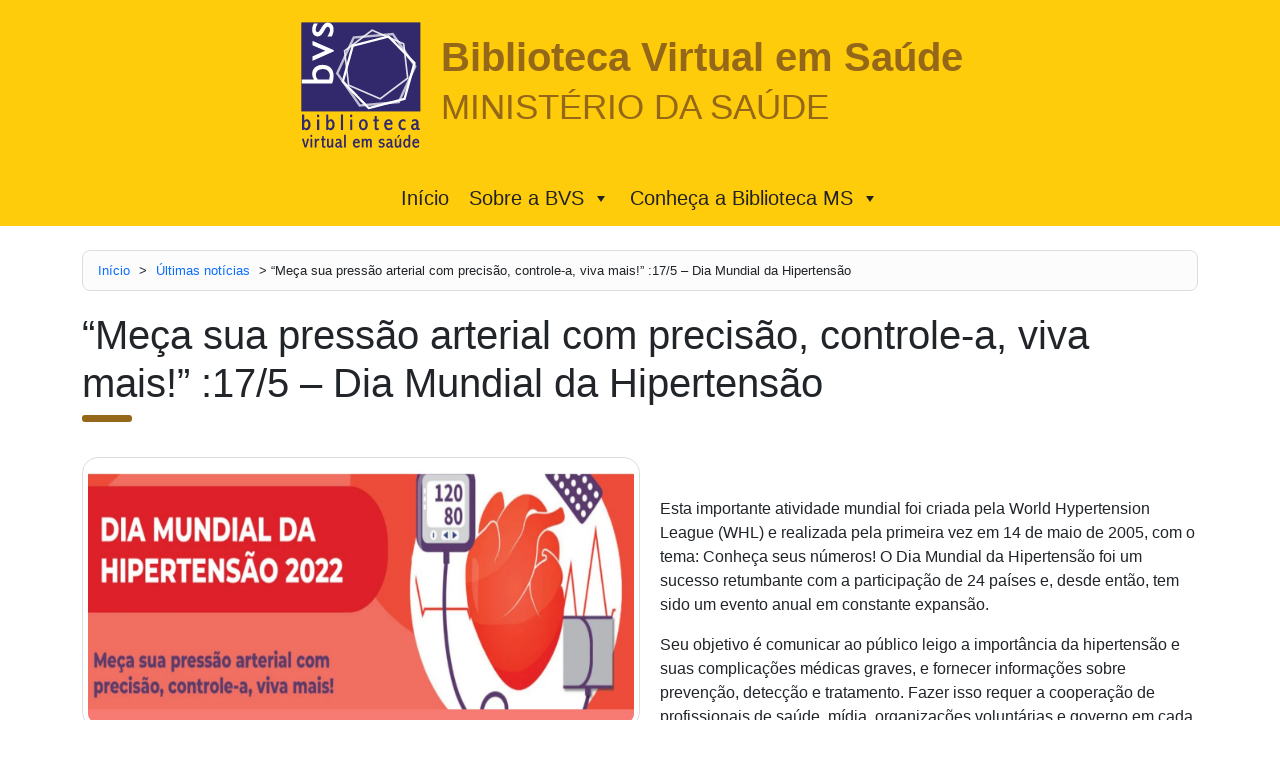

--- FILE ---
content_type: text/html; charset=UTF-8
request_url: https://bvsms.saude.gov.br/meca-sua-pressao-arterial-com-precisao-controle-a-viva-mais-17-5-dia-mundial-da-hipertensao-2/
body_size: 44913
content:
<!DOCTYPE html>
<html lang="pt-BR">
<head>
	<meta charset="UTF-8">
	<meta name="author" content="BIREME / OPAS / OMS - Márcio Alves">
	<meta name="generator" content="BIREME / OPAS / OMS - Márcio Alves">
	<meta name="viewport" content="width=device-width,initial-scale=1.0,minimum-scale=1.0,user-scalable=1" /> 
	<title>“Meça sua pressão arterial com precisão, controle-a, viva mais!” :17/5 – Dia Mundial da Hipertensão | Biblioteca Virtual em Saúde MS</title>
<meta name='robots' content='max-image-preview:large' />
	<style>img:is([sizes="auto" i], [sizes^="auto," i]) { contain-intrinsic-size: 3000px 1500px }</style>
			<!-- This site uses the Google Analytics by MonsterInsights plugin v9.6.1 - Using Analytics tracking - https://www.monsterinsights.com/ -->
							<script src="//www.googletagmanager.com/gtag/js?id=G-PXFXFWSHDH"  data-cfasync="false" data-wpfc-render="false" type="text/javascript" async></script>
			<script data-cfasync="false" data-wpfc-render="false" type="text/javascript">
				var mi_version = '9.6.1';
				var mi_track_user = true;
				var mi_no_track_reason = '';
								var MonsterInsightsDefaultLocations = {"page_location":"https:\/\/bvsms.saude.gov.br\/meca-sua-pressao-arterial-com-precisao-controle-a-viva-mais-17-5-dia-mundial-da-hipertensao-2\/"};
								if ( typeof MonsterInsightsPrivacyGuardFilter === 'function' ) {
					var MonsterInsightsLocations = (typeof MonsterInsightsExcludeQuery === 'object') ? MonsterInsightsPrivacyGuardFilter( MonsterInsightsExcludeQuery ) : MonsterInsightsPrivacyGuardFilter( MonsterInsightsDefaultLocations );
				} else {
					var MonsterInsightsLocations = (typeof MonsterInsightsExcludeQuery === 'object') ? MonsterInsightsExcludeQuery : MonsterInsightsDefaultLocations;
				}

								var disableStrs = [
										'ga-disable-G-PXFXFWSHDH',
									];

				/* Function to detect opted out users */
				function __gtagTrackerIsOptedOut() {
					for (var index = 0; index < disableStrs.length; index++) {
						if (document.cookie.indexOf(disableStrs[index] + '=true') > -1) {
							return true;
						}
					}

					return false;
				}

				/* Disable tracking if the opt-out cookie exists. */
				if (__gtagTrackerIsOptedOut()) {
					for (var index = 0; index < disableStrs.length; index++) {
						window[disableStrs[index]] = true;
					}
				}

				/* Opt-out function */
				function __gtagTrackerOptout() {
					for (var index = 0; index < disableStrs.length; index++) {
						document.cookie = disableStrs[index] + '=true; expires=Thu, 31 Dec 2099 23:59:59 UTC; path=/';
						window[disableStrs[index]] = true;
					}
				}

				if ('undefined' === typeof gaOptout) {
					function gaOptout() {
						__gtagTrackerOptout();
					}
				}
								window.dataLayer = window.dataLayer || [];

				window.MonsterInsightsDualTracker = {
					helpers: {},
					trackers: {},
				};
				if (mi_track_user) {
					function __gtagDataLayer() {
						dataLayer.push(arguments);
					}

					function __gtagTracker(type, name, parameters) {
						if (!parameters) {
							parameters = {};
						}

						if (parameters.send_to) {
							__gtagDataLayer.apply(null, arguments);
							return;
						}

						if (type === 'event') {
														parameters.send_to = monsterinsights_frontend.v4_id;
							var hookName = name;
							if (typeof parameters['event_category'] !== 'undefined') {
								hookName = parameters['event_category'] + ':' + name;
							}

							if (typeof MonsterInsightsDualTracker.trackers[hookName] !== 'undefined') {
								MonsterInsightsDualTracker.trackers[hookName](parameters);
							} else {
								__gtagDataLayer('event', name, parameters);
							}
							
						} else {
							__gtagDataLayer.apply(null, arguments);
						}
					}

					__gtagTracker('js', new Date());
					__gtagTracker('set', {
						'developer_id.dZGIzZG': true,
											});
					if ( MonsterInsightsLocations.page_location ) {
						__gtagTracker('set', MonsterInsightsLocations);
					}
										__gtagTracker('config', 'G-PXFXFWSHDH', {"forceSSL":"true","link_attribution":"true"} );
															window.gtag = __gtagTracker;										(function () {
						/* https://developers.google.com/analytics/devguides/collection/analyticsjs/ */
						/* ga and __gaTracker compatibility shim. */
						var noopfn = function () {
							return null;
						};
						var newtracker = function () {
							return new Tracker();
						};
						var Tracker = function () {
							return null;
						};
						var p = Tracker.prototype;
						p.get = noopfn;
						p.set = noopfn;
						p.send = function () {
							var args = Array.prototype.slice.call(arguments);
							args.unshift('send');
							__gaTracker.apply(null, args);
						};
						var __gaTracker = function () {
							var len = arguments.length;
							if (len === 0) {
								return;
							}
							var f = arguments[len - 1];
							if (typeof f !== 'object' || f === null || typeof f.hitCallback !== 'function') {
								if ('send' === arguments[0]) {
									var hitConverted, hitObject = false, action;
									if ('event' === arguments[1]) {
										if ('undefined' !== typeof arguments[3]) {
											hitObject = {
												'eventAction': arguments[3],
												'eventCategory': arguments[2],
												'eventLabel': arguments[4],
												'value': arguments[5] ? arguments[5] : 1,
											}
										}
									}
									if ('pageview' === arguments[1]) {
										if ('undefined' !== typeof arguments[2]) {
											hitObject = {
												'eventAction': 'page_view',
												'page_path': arguments[2],
											}
										}
									}
									if (typeof arguments[2] === 'object') {
										hitObject = arguments[2];
									}
									if (typeof arguments[5] === 'object') {
										Object.assign(hitObject, arguments[5]);
									}
									if ('undefined' !== typeof arguments[1].hitType) {
										hitObject = arguments[1];
										if ('pageview' === hitObject.hitType) {
											hitObject.eventAction = 'page_view';
										}
									}
									if (hitObject) {
										action = 'timing' === arguments[1].hitType ? 'timing_complete' : hitObject.eventAction;
										hitConverted = mapArgs(hitObject);
										__gtagTracker('event', action, hitConverted);
									}
								}
								return;
							}

							function mapArgs(args) {
								var arg, hit = {};
								var gaMap = {
									'eventCategory': 'event_category',
									'eventAction': 'event_action',
									'eventLabel': 'event_label',
									'eventValue': 'event_value',
									'nonInteraction': 'non_interaction',
									'timingCategory': 'event_category',
									'timingVar': 'name',
									'timingValue': 'value',
									'timingLabel': 'event_label',
									'page': 'page_path',
									'location': 'page_location',
									'title': 'page_title',
									'referrer' : 'page_referrer',
								};
								for (arg in args) {
																		if (!(!args.hasOwnProperty(arg) || !gaMap.hasOwnProperty(arg))) {
										hit[gaMap[arg]] = args[arg];
									} else {
										hit[arg] = args[arg];
									}
								}
								return hit;
							}

							try {
								f.hitCallback();
							} catch (ex) {
							}
						};
						__gaTracker.create = newtracker;
						__gaTracker.getByName = newtracker;
						__gaTracker.getAll = function () {
							return [];
						};
						__gaTracker.remove = noopfn;
						__gaTracker.loaded = true;
						window['__gaTracker'] = __gaTracker;
					})();
									} else {
										console.log("");
					(function () {
						function __gtagTracker() {
							return null;
						}

						window['__gtagTracker'] = __gtagTracker;
						window['gtag'] = __gtagTracker;
					})();
									}
			</script>
				<!-- / Google Analytics by MonsterInsights -->
		<script type="text/javascript">
/* <![CDATA[ */
window._wpemojiSettings = {"baseUrl":"https:\/\/s.w.org\/images\/core\/emoji\/16.0.1\/72x72\/","ext":".png","svgUrl":"https:\/\/s.w.org\/images\/core\/emoji\/16.0.1\/svg\/","svgExt":".svg","source":{"concatemoji":"https:\/\/bvsms.saude.gov.br\/wp-includes\/js\/wp-emoji-release.min.js?ver=6.8.3"}};
/*! This file is auto-generated */
!function(s,n){var o,i,e;function c(e){try{var t={supportTests:e,timestamp:(new Date).valueOf()};sessionStorage.setItem(o,JSON.stringify(t))}catch(e){}}function p(e,t,n){e.clearRect(0,0,e.canvas.width,e.canvas.height),e.fillText(t,0,0);var t=new Uint32Array(e.getImageData(0,0,e.canvas.width,e.canvas.height).data),a=(e.clearRect(0,0,e.canvas.width,e.canvas.height),e.fillText(n,0,0),new Uint32Array(e.getImageData(0,0,e.canvas.width,e.canvas.height).data));return t.every(function(e,t){return e===a[t]})}function u(e,t){e.clearRect(0,0,e.canvas.width,e.canvas.height),e.fillText(t,0,0);for(var n=e.getImageData(16,16,1,1),a=0;a<n.data.length;a++)if(0!==n.data[a])return!1;return!0}function f(e,t,n,a){switch(t){case"flag":return n(e,"\ud83c\udff3\ufe0f\u200d\u26a7\ufe0f","\ud83c\udff3\ufe0f\u200b\u26a7\ufe0f")?!1:!n(e,"\ud83c\udde8\ud83c\uddf6","\ud83c\udde8\u200b\ud83c\uddf6")&&!n(e,"\ud83c\udff4\udb40\udc67\udb40\udc62\udb40\udc65\udb40\udc6e\udb40\udc67\udb40\udc7f","\ud83c\udff4\u200b\udb40\udc67\u200b\udb40\udc62\u200b\udb40\udc65\u200b\udb40\udc6e\u200b\udb40\udc67\u200b\udb40\udc7f");case"emoji":return!a(e,"\ud83e\udedf")}return!1}function g(e,t,n,a){var r="undefined"!=typeof WorkerGlobalScope&&self instanceof WorkerGlobalScope?new OffscreenCanvas(300,150):s.createElement("canvas"),o=r.getContext("2d",{willReadFrequently:!0}),i=(o.textBaseline="top",o.font="600 32px Arial",{});return e.forEach(function(e){i[e]=t(o,e,n,a)}),i}function t(e){var t=s.createElement("script");t.src=e,t.defer=!0,s.head.appendChild(t)}"undefined"!=typeof Promise&&(o="wpEmojiSettingsSupports",i=["flag","emoji"],n.supports={everything:!0,everythingExceptFlag:!0},e=new Promise(function(e){s.addEventListener("DOMContentLoaded",e,{once:!0})}),new Promise(function(t){var n=function(){try{var e=JSON.parse(sessionStorage.getItem(o));if("object"==typeof e&&"number"==typeof e.timestamp&&(new Date).valueOf()<e.timestamp+604800&&"object"==typeof e.supportTests)return e.supportTests}catch(e){}return null}();if(!n){if("undefined"!=typeof Worker&&"undefined"!=typeof OffscreenCanvas&&"undefined"!=typeof URL&&URL.createObjectURL&&"undefined"!=typeof Blob)try{var e="postMessage("+g.toString()+"("+[JSON.stringify(i),f.toString(),p.toString(),u.toString()].join(",")+"));",a=new Blob([e],{type:"text/javascript"}),r=new Worker(URL.createObjectURL(a),{name:"wpTestEmojiSupports"});return void(r.onmessage=function(e){c(n=e.data),r.terminate(),t(n)})}catch(e){}c(n=g(i,f,p,u))}t(n)}).then(function(e){for(var t in e)n.supports[t]=e[t],n.supports.everything=n.supports.everything&&n.supports[t],"flag"!==t&&(n.supports.everythingExceptFlag=n.supports.everythingExceptFlag&&n.supports[t]);n.supports.everythingExceptFlag=n.supports.everythingExceptFlag&&!n.supports.flag,n.DOMReady=!1,n.readyCallback=function(){n.DOMReady=!0}}).then(function(){return e}).then(function(){var e;n.supports.everything||(n.readyCallback(),(e=n.source||{}).concatemoji?t(e.concatemoji):e.wpemoji&&e.twemoji&&(t(e.twemoji),t(e.wpemoji)))}))}((window,document),window._wpemojiSettings);
/* ]]> */
</script>
<style id='wp-emoji-styles-inline-css' type='text/css'>

	img.wp-smiley, img.emoji {
		display: inline !important;
		border: none !important;
		box-shadow: none !important;
		height: 1em !important;
		width: 1em !important;
		margin: 0 0.07em !important;
		vertical-align: -0.1em !important;
		background: none !important;
		padding: 0 !important;
	}
</style>
<link rel='stylesheet' id='wp-block-library-css' href='https://bvsms.saude.gov.br/wp-includes/css/dist/block-library/style.min.css?ver=6.8.3' type='text/css' media='all' />
<style id='classic-theme-styles-inline-css' type='text/css'>
/*! This file is auto-generated */
.wp-block-button__link{color:#fff;background-color:#32373c;border-radius:9999px;box-shadow:none;text-decoration:none;padding:calc(.667em + 2px) calc(1.333em + 2px);font-size:1.125em}.wp-block-file__button{background:#32373c;color:#fff;text-decoration:none}
</style>
<style id='global-styles-inline-css' type='text/css'>
:root{--wp--preset--aspect-ratio--square: 1;--wp--preset--aspect-ratio--4-3: 4/3;--wp--preset--aspect-ratio--3-4: 3/4;--wp--preset--aspect-ratio--3-2: 3/2;--wp--preset--aspect-ratio--2-3: 2/3;--wp--preset--aspect-ratio--16-9: 16/9;--wp--preset--aspect-ratio--9-16: 9/16;--wp--preset--color--black: #000000;--wp--preset--color--cyan-bluish-gray: #abb8c3;--wp--preset--color--white: #ffffff;--wp--preset--color--pale-pink: #f78da7;--wp--preset--color--vivid-red: #cf2e2e;--wp--preset--color--luminous-vivid-orange: #ff6900;--wp--preset--color--luminous-vivid-amber: #fcb900;--wp--preset--color--light-green-cyan: #7bdcb5;--wp--preset--color--vivid-green-cyan: #00d084;--wp--preset--color--pale-cyan-blue: #8ed1fc;--wp--preset--color--vivid-cyan-blue: #0693e3;--wp--preset--color--vivid-purple: #9b51e0;--wp--preset--gradient--vivid-cyan-blue-to-vivid-purple: linear-gradient(135deg,rgba(6,147,227,1) 0%,rgb(155,81,224) 100%);--wp--preset--gradient--light-green-cyan-to-vivid-green-cyan: linear-gradient(135deg,rgb(122,220,180) 0%,rgb(0,208,130) 100%);--wp--preset--gradient--luminous-vivid-amber-to-luminous-vivid-orange: linear-gradient(135deg,rgba(252,185,0,1) 0%,rgba(255,105,0,1) 100%);--wp--preset--gradient--luminous-vivid-orange-to-vivid-red: linear-gradient(135deg,rgba(255,105,0,1) 0%,rgb(207,46,46) 100%);--wp--preset--gradient--very-light-gray-to-cyan-bluish-gray: linear-gradient(135deg,rgb(238,238,238) 0%,rgb(169,184,195) 100%);--wp--preset--gradient--cool-to-warm-spectrum: linear-gradient(135deg,rgb(74,234,220) 0%,rgb(151,120,209) 20%,rgb(207,42,186) 40%,rgb(238,44,130) 60%,rgb(251,105,98) 80%,rgb(254,248,76) 100%);--wp--preset--gradient--blush-light-purple: linear-gradient(135deg,rgb(255,206,236) 0%,rgb(152,150,240) 100%);--wp--preset--gradient--blush-bordeaux: linear-gradient(135deg,rgb(254,205,165) 0%,rgb(254,45,45) 50%,rgb(107,0,62) 100%);--wp--preset--gradient--luminous-dusk: linear-gradient(135deg,rgb(255,203,112) 0%,rgb(199,81,192) 50%,rgb(65,88,208) 100%);--wp--preset--gradient--pale-ocean: linear-gradient(135deg,rgb(255,245,203) 0%,rgb(182,227,212) 50%,rgb(51,167,181) 100%);--wp--preset--gradient--electric-grass: linear-gradient(135deg,rgb(202,248,128) 0%,rgb(113,206,126) 100%);--wp--preset--gradient--midnight: linear-gradient(135deg,rgb(2,3,129) 0%,rgb(40,116,252) 100%);--wp--preset--font-size--small: 13px;--wp--preset--font-size--medium: 20px;--wp--preset--font-size--large: 36px;--wp--preset--font-size--x-large: 42px;--wp--preset--spacing--20: 0.44rem;--wp--preset--spacing--30: 0.67rem;--wp--preset--spacing--40: 1rem;--wp--preset--spacing--50: 1.5rem;--wp--preset--spacing--60: 2.25rem;--wp--preset--spacing--70: 3.38rem;--wp--preset--spacing--80: 5.06rem;--wp--preset--shadow--natural: 6px 6px 9px rgba(0, 0, 0, 0.2);--wp--preset--shadow--deep: 12px 12px 50px rgba(0, 0, 0, 0.4);--wp--preset--shadow--sharp: 6px 6px 0px rgba(0, 0, 0, 0.2);--wp--preset--shadow--outlined: 6px 6px 0px -3px rgba(255, 255, 255, 1), 6px 6px rgba(0, 0, 0, 1);--wp--preset--shadow--crisp: 6px 6px 0px rgba(0, 0, 0, 1);}:where(.is-layout-flex){gap: 0.5em;}:where(.is-layout-grid){gap: 0.5em;}body .is-layout-flex{display: flex;}.is-layout-flex{flex-wrap: wrap;align-items: center;}.is-layout-flex > :is(*, div){margin: 0;}body .is-layout-grid{display: grid;}.is-layout-grid > :is(*, div){margin: 0;}:where(.wp-block-columns.is-layout-flex){gap: 2em;}:where(.wp-block-columns.is-layout-grid){gap: 2em;}:where(.wp-block-post-template.is-layout-flex){gap: 1.25em;}:where(.wp-block-post-template.is-layout-grid){gap: 1.25em;}.has-black-color{color: var(--wp--preset--color--black) !important;}.has-cyan-bluish-gray-color{color: var(--wp--preset--color--cyan-bluish-gray) !important;}.has-white-color{color: var(--wp--preset--color--white) !important;}.has-pale-pink-color{color: var(--wp--preset--color--pale-pink) !important;}.has-vivid-red-color{color: var(--wp--preset--color--vivid-red) !important;}.has-luminous-vivid-orange-color{color: var(--wp--preset--color--luminous-vivid-orange) !important;}.has-luminous-vivid-amber-color{color: var(--wp--preset--color--luminous-vivid-amber) !important;}.has-light-green-cyan-color{color: var(--wp--preset--color--light-green-cyan) !important;}.has-vivid-green-cyan-color{color: var(--wp--preset--color--vivid-green-cyan) !important;}.has-pale-cyan-blue-color{color: var(--wp--preset--color--pale-cyan-blue) !important;}.has-vivid-cyan-blue-color{color: var(--wp--preset--color--vivid-cyan-blue) !important;}.has-vivid-purple-color{color: var(--wp--preset--color--vivid-purple) !important;}.has-black-background-color{background-color: var(--wp--preset--color--black) !important;}.has-cyan-bluish-gray-background-color{background-color: var(--wp--preset--color--cyan-bluish-gray) !important;}.has-white-background-color{background-color: var(--wp--preset--color--white) !important;}.has-pale-pink-background-color{background-color: var(--wp--preset--color--pale-pink) !important;}.has-vivid-red-background-color{background-color: var(--wp--preset--color--vivid-red) !important;}.has-luminous-vivid-orange-background-color{background-color: var(--wp--preset--color--luminous-vivid-orange) !important;}.has-luminous-vivid-amber-background-color{background-color: var(--wp--preset--color--luminous-vivid-amber) !important;}.has-light-green-cyan-background-color{background-color: var(--wp--preset--color--light-green-cyan) !important;}.has-vivid-green-cyan-background-color{background-color: var(--wp--preset--color--vivid-green-cyan) !important;}.has-pale-cyan-blue-background-color{background-color: var(--wp--preset--color--pale-cyan-blue) !important;}.has-vivid-cyan-blue-background-color{background-color: var(--wp--preset--color--vivid-cyan-blue) !important;}.has-vivid-purple-background-color{background-color: var(--wp--preset--color--vivid-purple) !important;}.has-black-border-color{border-color: var(--wp--preset--color--black) !important;}.has-cyan-bluish-gray-border-color{border-color: var(--wp--preset--color--cyan-bluish-gray) !important;}.has-white-border-color{border-color: var(--wp--preset--color--white) !important;}.has-pale-pink-border-color{border-color: var(--wp--preset--color--pale-pink) !important;}.has-vivid-red-border-color{border-color: var(--wp--preset--color--vivid-red) !important;}.has-luminous-vivid-orange-border-color{border-color: var(--wp--preset--color--luminous-vivid-orange) !important;}.has-luminous-vivid-amber-border-color{border-color: var(--wp--preset--color--luminous-vivid-amber) !important;}.has-light-green-cyan-border-color{border-color: var(--wp--preset--color--light-green-cyan) !important;}.has-vivid-green-cyan-border-color{border-color: var(--wp--preset--color--vivid-green-cyan) !important;}.has-pale-cyan-blue-border-color{border-color: var(--wp--preset--color--pale-cyan-blue) !important;}.has-vivid-cyan-blue-border-color{border-color: var(--wp--preset--color--vivid-cyan-blue) !important;}.has-vivid-purple-border-color{border-color: var(--wp--preset--color--vivid-purple) !important;}.has-vivid-cyan-blue-to-vivid-purple-gradient-background{background: var(--wp--preset--gradient--vivid-cyan-blue-to-vivid-purple) !important;}.has-light-green-cyan-to-vivid-green-cyan-gradient-background{background: var(--wp--preset--gradient--light-green-cyan-to-vivid-green-cyan) !important;}.has-luminous-vivid-amber-to-luminous-vivid-orange-gradient-background{background: var(--wp--preset--gradient--luminous-vivid-amber-to-luminous-vivid-orange) !important;}.has-luminous-vivid-orange-to-vivid-red-gradient-background{background: var(--wp--preset--gradient--luminous-vivid-orange-to-vivid-red) !important;}.has-very-light-gray-to-cyan-bluish-gray-gradient-background{background: var(--wp--preset--gradient--very-light-gray-to-cyan-bluish-gray) !important;}.has-cool-to-warm-spectrum-gradient-background{background: var(--wp--preset--gradient--cool-to-warm-spectrum) !important;}.has-blush-light-purple-gradient-background{background: var(--wp--preset--gradient--blush-light-purple) !important;}.has-blush-bordeaux-gradient-background{background: var(--wp--preset--gradient--blush-bordeaux) !important;}.has-luminous-dusk-gradient-background{background: var(--wp--preset--gradient--luminous-dusk) !important;}.has-pale-ocean-gradient-background{background: var(--wp--preset--gradient--pale-ocean) !important;}.has-electric-grass-gradient-background{background: var(--wp--preset--gradient--electric-grass) !important;}.has-midnight-gradient-background{background: var(--wp--preset--gradient--midnight) !important;}.has-small-font-size{font-size: var(--wp--preset--font-size--small) !important;}.has-medium-font-size{font-size: var(--wp--preset--font-size--medium) !important;}.has-large-font-size{font-size: var(--wp--preset--font-size--large) !important;}.has-x-large-font-size{font-size: var(--wp--preset--font-size--x-large) !important;}
:where(.wp-block-post-template.is-layout-flex){gap: 1.25em;}:where(.wp-block-post-template.is-layout-grid){gap: 1.25em;}
:where(.wp-block-columns.is-layout-flex){gap: 2em;}:where(.wp-block-columns.is-layout-grid){gap: 2em;}
:root :where(.wp-block-pullquote){font-size: 1.5em;line-height: 1.6;}
</style>
<link rel='stylesheet' id='megamenu-css' href='https://bvsms.saude.gov.br/wp-content/uploads/maxmegamenu/style.css?ver=46c7a7' type='text/css' media='all' />
<link rel='stylesheet' id='dashicons-css' href='https://bvsms.saude.gov.br/wp-includes/css/dashicons.min.css?ver=6.8.3' type='text/css' media='all' />
<link rel='stylesheet' id='bootstrap-css' href='https://bvsms.saude.gov.br/wp-content/themes/bvsms2025/css/bootstrap.min.css?ver=6.8.3' type='text/css' media='all' />
<link rel='stylesheet' id='style-css' href='https://bvsms.saude.gov.br/wp-content/themes/bvsms2025/css/style.css?ver=6.8.3' type='text/css' media='all' />
<style id='akismet-widget-style-inline-css' type='text/css'>

			.a-stats {
				--akismet-color-mid-green: #357b49;
				--akismet-color-white: #fff;
				--akismet-color-light-grey: #f6f7f7;

				max-width: 350px;
				width: auto;
			}

			.a-stats * {
				all: unset;
				box-sizing: border-box;
			}

			.a-stats strong {
				font-weight: 600;
			}

			.a-stats a.a-stats__link,
			.a-stats a.a-stats__link:visited,
			.a-stats a.a-stats__link:active {
				background: var(--akismet-color-mid-green);
				border: none;
				box-shadow: none;
				border-radius: 8px;
				color: var(--akismet-color-white);
				cursor: pointer;
				display: block;
				font-family: -apple-system, BlinkMacSystemFont, 'Segoe UI', 'Roboto', 'Oxygen-Sans', 'Ubuntu', 'Cantarell', 'Helvetica Neue', sans-serif;
				font-weight: 500;
				padding: 12px;
				text-align: center;
				text-decoration: none;
				transition: all 0.2s ease;
			}

			/* Extra specificity to deal with TwentyTwentyOne focus style */
			.widget .a-stats a.a-stats__link:focus {
				background: var(--akismet-color-mid-green);
				color: var(--akismet-color-white);
				text-decoration: none;
			}

			.a-stats a.a-stats__link:hover {
				filter: brightness(110%);
				box-shadow: 0 4px 12px rgba(0, 0, 0, 0.06), 0 0 2px rgba(0, 0, 0, 0.16);
			}

			.a-stats .count {
				color: var(--akismet-color-white);
				display: block;
				font-size: 1.5em;
				line-height: 1.4;
				padding: 0 13px;
				white-space: nowrap;
			}
		
</style>
<script type="text/javascript" src="https://bvsms.saude.gov.br/wp-content/plugins/google-analytics-for-wordpress/assets/js/frontend-gtag.min.js?ver=9.6.1" id="monsterinsights-frontend-script-js" async="async" data-wp-strategy="async"></script>
<script data-cfasync="false" data-wpfc-render="false" type="text/javascript" id='monsterinsights-frontend-script-js-extra'>/* <![CDATA[ */
var monsterinsights_frontend = {"js_events_tracking":"true","download_extensions":"doc,pdf,ppt,zip,xls,docx,pptx,xlsx","inbound_paths":"[{\"path\":\"\\\/go\\\/\",\"label\":\"affiliate\"},{\"path\":\"\\\/recommend\\\/\",\"label\":\"affiliate\"}]","home_url":"https:\/\/bvsms.saude.gov.br","hash_tracking":"false","v4_id":"G-PXFXFWSHDH"};/* ]]> */
</script>
<script type="text/javascript" src="https://bvsms.saude.gov.br/wp-includes/js/jquery/jquery.min.js?ver=3.7.1" id="jquery-core-js"></script>
<script type="text/javascript" src="https://bvsms.saude.gov.br/wp-includes/js/jquery/jquery-migrate.min.js?ver=3.4.1" id="jquery-migrate-js"></script>
<link rel="https://api.w.org/" href="https://bvsms.saude.gov.br/wp-json/" /><link rel="alternate" title="JSON" type="application/json" href="https://bvsms.saude.gov.br/wp-json/wp/v2/posts/6554" /><link rel="EditURI" type="application/rsd+xml" title="RSD" href="https://bvsms.saude.gov.br/xmlrpc.php?rsd" />
<meta name="generator" content="WordPress 6.8.3" />
<link rel="canonical" href="https://bvsms.saude.gov.br/meca-sua-pressao-arterial-com-precisao-controle-a-viva-mais-17-5-dia-mundial-da-hipertensao-2/" />
<link rel='shortlink' href='https://bvsms.saude.gov.br/?p=6554' />
<link rel="alternate" title="oEmbed (JSON)" type="application/json+oembed" href="https://bvsms.saude.gov.br/wp-json/oembed/1.0/embed?url=https%3A%2F%2Fbvsms.saude.gov.br%2Fmeca-sua-pressao-arterial-com-precisao-controle-a-viva-mais-17-5-dia-mundial-da-hipertensao-2%2F" />
<link rel="alternate" title="oEmbed (XML)" type="text/xml+oembed" href="https://bvsms.saude.gov.br/wp-json/oembed/1.0/embed?url=https%3A%2F%2Fbvsms.saude.gov.br%2Fmeca-sua-pressao-arterial-com-precisao-controle-a-viva-mais-17-5-dia-mundial-da-hipertensao-2%2F&#038;format=xml" />
<style type="text/css">/** Mega Menu CSS: fs **/</style>
</head>
<body>
	<header id="header">
		<div class="container">
			<div id="logos-header">
				<a href="https://bvsalud.org/" target="_blank">
					<img src="http://logos.bireme.org/img/pt/bvs_color.svg" alt="" id="logo-bvs">
				</a>
				<h1>
					<a href="https://bvsms.saude.gov.br">
						<b>Biblioteca Virtual em Saúde</b> <br>
						<small>MINISTÉRIO DA SAÚDE</small>
					</a>
				</h1>
			</div>
		</div>
	</header><nav id="nav" class="navbar navbar-expand-lg bg-body-tertiary">
	<div class="container">
		<div id="mega-menu-wrap-main-nav" class="mega-menu-wrap"><div class="mega-menu-toggle"><div class="mega-toggle-blocks-left"></div><div class="mega-toggle-blocks-center"></div><div class="mega-toggle-blocks-right"><div class='mega-toggle-block mega-menu-toggle-animated-block mega-toggle-block-0' id='mega-toggle-block-0'><button aria-label="Toggle Menu" class="mega-toggle-animated mega-toggle-animated-slider" type="button" aria-expanded="false">
                  <span class="mega-toggle-animated-box">
                    <span class="mega-toggle-animated-inner"></span>
                  </span>
                </button></div></div></div><ul id="mega-menu-main-nav" class="mega-menu max-mega-menu mega-menu-horizontal mega-no-js" data-event="hover_intent" data-effect="fade_up" data-effect-speed="200" data-effect-mobile="slide_right" data-effect-speed-mobile="200" data-mobile-force-width="false" data-second-click="go" data-document-click="collapse" data-vertical-behaviour="standard" data-breakpoint="768" data-unbind="true" data-mobile-state="collapse_all" data-mobile-direction="vertical" data-hover-intent-timeout="300" data-hover-intent-interval="100"><li class="mega-menu-item mega-menu-item-type-post_type mega-menu-item-object-page mega-menu-item-home mega-align-bottom-left mega-menu-flyout mega-menu-item-11541" id="mega-menu-item-11541"><a class="mega-menu-link" href="https://bvsms.saude.gov.br/" tabindex="0">Início</a></li><li class="mega-menu-item mega-menu-item-type-custom mega-menu-item-object-custom mega-menu-item-has-children mega-align-bottom-left mega-menu-flyout mega-menu-item-11542" id="mega-menu-item-11542"><a class="mega-menu-link" href="#!" aria-expanded="false" tabindex="0">Sobre a BVS<span class="mega-indicator" aria-hidden="true"></span></a>
<ul class="mega-sub-menu">
<li class="mega-menu-item mega-menu-item-type-post_type mega-menu-item-object-page mega-menu-item-11543" id="mega-menu-item-11543"><a class="mega-menu-link" href="https://bvsms.saude.gov.br/o-que-e-a-bvs-ms/">O que é a BVS</a></li><li class="mega-menu-item mega-menu-item-type-post_type mega-menu-item-object-page mega-menu-item-11544" id="mega-menu-item-11544"><a class="mega-menu-link" href="https://bvsms.saude.gov.br/outras-bvs/">Outras BVS</a></li></ul>
</li><li class="mega-menu-item mega-menu-item-type-custom mega-menu-item-object-custom mega-menu-item-has-children mega-align-bottom-left mega-menu-flyout mega-menu-item-11545" id="mega-menu-item-11545"><a class="mega-menu-link" href="#!" aria-expanded="false" tabindex="0">Conheça a Biblioteca MS<span class="mega-indicator" aria-hidden="true"></span></a>
<ul class="mega-sub-menu">
<li class="mega-menu-item mega-menu-item-type-post_type mega-menu-item-object-page mega-menu-item-11546" id="mega-menu-item-11546"><a class="mega-menu-link" href="https://bvsms.saude.gov.br/biblioteca-ms/">Biblioteca MS</a></li><li class="mega-menu-item mega-menu-item-type-post_type mega-menu-item-object-page mega-menu-item-11547" id="mega-menu-item-11547"><a class="mega-menu-link" href="https://bvsms.saude.gov.br/espaco-fisico/">Espaço Físico</a></li></ul>
</li></ul><button class='mega-close' aria-label='Close'></button></div>	
	</div>
</nav>
<main id="main_container">
	<div class="container pt-4 pb-5">
		<div class="breadcrumbs" typeof="BreadcrumbList" vocab="https://schema.org/">
			<!-- Breadcrumb NavXT 7.4.1 -->
<span property="itemListElement" typeof="ListItem"><a property="item" typeof="WebPage" title="Go to Biblioteca Virtual em Saúde MS." href="https://bvsms.saude.gov.br" class="home" ><span property="name">Início</span></a><meta property="position" content="1"></span> &gt; <span property="itemListElement" typeof="ListItem"><a property="item" typeof="WebPage" title="Go to the Últimas notícias Categoria archives." href="https://bvsms.saude.gov.br/category/ultimas-noticias/" class="taxonomy category" ><span property="name">Últimas notícias</span></a><meta property="position" content="2"></span> &gt; <span property="itemListElement" typeof="ListItem"><span property="name" class="post post-post current-item">“Meça sua pressão arterial com precisão, controle-a, viva mais!” :17/5 – Dia Mundial da Hipertensão</span><meta property="url" content="https://bvsms.saude.gov.br/meca-sua-pressao-arterial-com-precisao-controle-a-viva-mais-17-5-dia-mundial-da-hipertensao-2/"><meta property="position" content="3"></span>		</div>
		<h1 class="title1">“Meça sua pressão arterial com precisão, controle-a, viva mais!” :17/5 – Dia Mundial da Hipertensão</h1>
		<div class="mt-5">
							<div class="single-thumb">
					<img width="1360" height="645" src="https://bvsms.saude.gov.br/wp-content/uploads/2022/05/Dia-mundial-da-hipertensao-1.jpg" class="img-fluid wp-post-image" alt="" decoding="async" fetchpriority="high" srcset="https://bvsms.saude.gov.br/wp-content/uploads/2022/05/Dia-mundial-da-hipertensao-1.jpg 1360w, https://bvsms.saude.gov.br/wp-content/uploads/2022/05/Dia-mundial-da-hipertensao-1-300x142.jpg 300w, https://bvsms.saude.gov.br/wp-content/uploads/2022/05/Dia-mundial-da-hipertensao-1-1024x486.jpg 1024w, https://bvsms.saude.gov.br/wp-content/uploads/2022/05/Dia-mundial-da-hipertensao-1-768x364.jpg 768w" sizes="(max-width: 1360px) 100vw, 1360px" />				</div>
						<p>&nbsp;</p>
<p>Esta importante atividade mundial foi criada pela World Hypertension League (WHL) e realizada pela primeira vez em 14 de maio de 2005, com o tema: Conheça seus números! O Dia Mundial da Hipertensão foi um sucesso retumbante com a participação de 24 países e, desde então, tem sido um evento anual em constante expansão.</p>
<p>Seu objetivo é comunicar ao público leigo a importância da hipertensão e suas complicações médicas graves, e fornecer informações sobre prevenção, detecção e tratamento. Fazer isso requer a cooperação de profissionais de saúde, mídia, organizações voluntárias e governo em cada país.</p>
<p>As Doenças Cardiovasculares (DCV) são a principal causa de morte nas Américas, e a Hipertensão Arterial (HA) é responsável por mais de 50% das DCV. Infelizmente, mais de um quarto das mulheres adultas e quatro em cada dez homens adultos têm hipertensão no continente americano, e tanto o diagnóstico quanto o tratamento e o controle tem sido ineficazes.</p>
<p>Apenas alguns países apresentam uma taxa de controle da hipertensão populacional superior a 50%. Com o objetivo de reduzir o índice das DCV, a Organização Pan-americana de Saúde (OPAS) criou a Iniciativa HEARTS nas Américas, que vem sendo implementada em quase 1.400 unidades de saúde e 22 países em toda a Região.</p>
<p>Até 2025, o HEARTS será o modelo de gestão de risco de doenças cardiovasculares, incluindo hipertensão, diabetes, e dislipidemia, na atenção primária à saúde nas Américas.</p>
<p>O Brasil aderiu à estratégia internacional HEARTS em março de 2021. “Esta é uma agenda prioritária para nossos países. O Brasil tem mais de 380 mil óbitos todos os anos por doenças do coração. Mil pessoas morrem por dia de doenças cardiovasculares. Claro que essas doenças não são infecciosas e, por isso, não podemos chamar de pandemia. Mas, em relação a número, têm uma importância tão grande quanto. Assinamos um termo de cooperação para criar um projeto de médio e longo prazo para reduzir a mortalidade cardiovascular”, afirmou o ministro da Saúde do Brasil, Marcelo Queiroga, durante o lançamento da iniciativa no país.</p>
<p>A pressão alta, como é chamada popularmente, é a elevação sustentada dos níveis de pressão arterial, acima de 140×90 mmHg (milímetro de mercúrio), conhecida como 14/9 – o primeiro número se refere à pressão máxima ou sistólica, que corresponde à contração do coração; o segundo, à pressão do movimento de diástole, quando o coração relaxa.</p>
<p>A hipertensão arterial pode ser primária, quando geneticamente determinada ou secundária, quando decorrente de outros problemas de saúde, como doenças renais, da tireoide ou das suprarrenais. É fundamental diagnosticar a origem do problema para que seja introduzido o tratamento adequado.</p>
<p><strong>Sintomas:</strong></p>
<p>Tontura, falta de ar, palpitações, dor de cabeça frequente e alteração na visão podem ser os sinais de alerta, entretanto, a hipertensão geralmente é silenciosa, sendo importante medi-la regularmente.</p>
<p><strong>Principais causas</strong>:</p>
<p>Obesidade, histórico familiar, estresse e envelhecimento estão associados ao desenvolvimento da hipertensão. O sobrepeso e a obesidade podem acelerar em até 10 anos o aparecimento da doença. O consumo exagerado de sal, associado a hábitos alimentares não adequados também colaboram para o seu surgimento.</p>
<p><strong>Tratamento e cuidados após o diagnóstico</strong>:</p>
<p>A hipertensão, na grande maioria dos casos, não tem cura, mas pode ser controlada. Nem sempre o tratamento significa o uso de medicamentos, sendo imprescindível a adoção de um estilo de vida mais saudável, com mudança de hábitos alimentares, redução no consumo de sal, atividade física regular, não fumar, moderar o consumo de álcool, entre outros.</p>
<p><strong>Complicações</strong>:</p>
<p>As principais complicações da hipertensão são derrame cerebral, também conhecido como AVC, infarto agudo do miocárdio e doença renal crônica. Além disso, a hipertensão pode levar a uma hipertrofia do músculo do coração, causando arritmia cardíaca. O tratamento, de forma continua, amplia a qualidade e a expectativa de vida.</p>
<p><strong>Prevenção e controle</strong>:</p>
<p>– manter o peso adequado, se necessário, mudando hábitos alimentares;<br />
– não abusar do sal, utilizando outros temperos que ressaltam o sabor dos alimentos;<br />
– praticar atividade física regular;<br />
– aproveitar momentos de lazer;<br />
– abandonar o fumo;<br />
– moderar o consumo de álcool;<br />
– evitar alimentos gordurosos;<br />
– controlar o diabetes.</p>
<p>&nbsp;</p>
<p>No Brasil, a Sociedade Brasileira de Hipertensão (SBH) lançou a Campanha de Hipertensão 2022 em comemoração ao Dia Nacional de Prevenção e Combate a Hipertensão Arterial (26 de abril) e o Dia Mundial de Hipertensão (17 de maio).</p>
<p>O tema deste ano é Meça a Pressão e Descomplique a Vida, reforçando a importância da medida da pressão arterial para o diagnóstico e do controle da pressão por adoção de hábitos saudáveis de vida e uso correto da medicação quando indicado para prevenir as principais complicações da doença, como o infarto do miocárdio, AVC e doença renal.</p>
<p>Neste período, a SBH realiza uma série de ações virtuais incluindo novos <em>podcasts</em> pela equipe multiprofissional e disponibiliza material informativo para impressão e distribuição.</p>
<p>As ações da Sociedade para a campanha anual podem ser acompanhadas em seu <a href="https://www.sbh.org.br/arquivos/campanha-de-hipertensao-2022/"><strong><em>site</em></strong></a>.</p>
<p>&nbsp;</p>
<p><strong>Fontes</strong>:</p>
<p><a href="https://www.paho.org/pt/hearts-nas-americas">HEARTS nas Américas/OPAS</a><br />
<a href="https://www.paho.org/pt/campanhas/dia-mundial-da-hipertensao-2022">Organização Pan-americana da Saúde</a><br />
<a href="https://www.sbh.org.br/arquivos/campanha-de-hipertensao-2022/">Sociedade Brasileira de Hipertensão</a><br />
<a href="https://whleague.org/about-us/world-hypertension-day">World Hypertension League</a></p>
			<br>
			<hr class="border">	
			Publicado: Thursday, 01 de January de 1970
			<div class="clearfix mt-5"></div>
		</div>
		<div class="row">
			<hr class="border">	
			<div class="col-12 col-md-4">
				<a href="https://bvsms.saude.gov.br/16-5-dia-mundial-de-conscientizacao-sobre-a-doenca-celiaca-ilumine-a-doenca-celiaca/" rel="prev">16 /5 – Dia Mundial de Conscientização sobre a Doença Celíaca: “Ilumine a doença celíaca”</a>  
			</div>
			<div class="col-12 offset-md-4 col-md-4 text-end">
				<a href="https://bvsms.saude.gov.br/18-5-dia-nacional-da-luta-antimanicomial-4/" rel="next">18/5 – Dia Nacional da Luta Antimanicomial</a> 
			</div>
		</div>
	</div>
</main>
		<footer id="footer">
			<div class="container">
				<div class="row">
					<div class="col-md-12 col-lg-3" id="footer-address">
						<ul class="list-unstyled"><li id="block-2" class="widget widget_block widget_text">
<p><strong>Endereço:</strong>&nbsp;Esplanada dos Ministérios, bloco G, Edifício Sede, Térreo. Brasília-DF Cep: 70.058-900.<br><strong>E-mail:</strong>&nbsp;<a href="http://mockups.teste.bireme.org/bvsms2025/">bvsms@saude.gov.br</a><br><strong>E-mail:</strong>&nbsp;<a href="http://mockups.teste.bireme.org/bvsms2025/">bibreferencia@saude.gov.br</a></p>
</li>
<li id="block-6" class="widget widget_block widget_media_image">
<figure class="wp-block-image size-full"><img loading="lazy" decoding="async" width="300" height="54" src="https://bvsms.saude.gov.br/wp-content/uploads/2025/10/logo-branco.png" alt="" class="wp-image-13345"/></figure>
</li>
<li id="block-7" class="widget widget_block widget_media_image"></li>
</ul>
					</div>
					<div class="col-md-12 col-lg-6 text-end" id="footer-map">
						<ul class="list-unstyled"><li id="block-3" class="widget widget_block"><iframe src="https://www.google.com/maps/embed?pb=!1m18!1m12!1m3!1d3838.8975464489286!2d-47.87095602486971!3d-15.800236284840963!2m3!1f0!2f0!3f0!3m2!1i1024!2i768!4f13.1!3m3!1m2!1s0x935a3b3bc8733b11%3A0x209997bee1ad8b0d!2sMinist%C3%A9rio%20da%20Sa%C3%BAde%20-%20Bloco%20G!5e0!3m2!1spt-BR!2sbr!4v1730738855675!5m2!1spt-BR!2sbr" width="100%" height="130" style="border:0;" allowfullscreen="" loading="lazy" referrerpolicy="no-referrer-when-downgrade"></iframe></li>
</ul>
					</div>
					<div class="col-md-12 col-lg-3" id="footer-social">
						<ul class="list-unstyled"><li id="block-5" class="widget widget_block">
<div id="social-icons" class="wp-block-group is-content-justification-left"><div class="wp-block-group__inner-container is-layout-constrained wp-container-core-group-is-layout-8c890d92 wp-block-group-is-layout-constrained">
<figure class="wp-block-image size-full"><a href="https://x.com/minsaude" target="_blank" rel=" noreferrer noopener"><img loading="lazy" decoding="async" width="512" height="512" src="https://bvsms.saude.gov.br/wp-content/uploads/2025/01/icon-x.png" alt="" class="wp-image-11566" srcset="https://bvsms.saude.gov.br/wp-content/uploads/2025/01/icon-x.png 512w, https://bvsms.saude.gov.br/wp-content/uploads/2025/01/icon-x-300x300.png 300w, https://bvsms.saude.gov.br/wp-content/uploads/2025/01/icon-x-150x150.png 150w" sizes="auto, (max-width: 512px) 100vw, 512px" /></a></figure>



<figure class="wp-block-image size-full"><a href="https://www.instagram.com/minsaude/" target="_blank" rel=" noreferrer noopener"><img loading="lazy" decoding="async" width="512" height="512" src="https://bvsms.saude.gov.br/wp-content/uploads/2025/01/icon-instagram.png" alt="" class="wp-image-11565" srcset="https://bvsms.saude.gov.br/wp-content/uploads/2025/01/icon-instagram.png 512w, https://bvsms.saude.gov.br/wp-content/uploads/2025/01/icon-instagram-300x300.png 300w, https://bvsms.saude.gov.br/wp-content/uploads/2025/01/icon-instagram-150x150.png 150w" sizes="auto, (max-width: 512px) 100vw, 512px" /></a></figure>



<figure class="wp-block-image size-full"><a href="https://www.facebook.com/minsaude" target="_blank" rel=" noreferrer noopener"><img loading="lazy" decoding="async" width="512" height="512" src="https://bvsms.saude.gov.br/wp-content/uploads/2025/01/icon-facebook.png" alt="" class="wp-image-11564" srcset="https://bvsms.saude.gov.br/wp-content/uploads/2025/01/icon-facebook.png 512w, https://bvsms.saude.gov.br/wp-content/uploads/2025/01/icon-facebook-300x300.png 300w, https://bvsms.saude.gov.br/wp-content/uploads/2025/01/icon-facebook-150x150.png 150w" sizes="auto, (max-width: 512px) 100vw, 512px" /></a></figure>



<figure class="wp-block-image size-full is-style-default"><a href="https://www.youtube.com/user/MinSaudeBR" target="_blank" rel=" noreferrer noopener"><img loading="lazy" decoding="async" width="512" height="512" src="https://bvsms.saude.gov.br/wp-content/uploads/2025/01/icon-youtube.png" alt="" class="wp-image-11567" srcset="https://bvsms.saude.gov.br/wp-content/uploads/2025/01/icon-youtube.png 512w, https://bvsms.saude.gov.br/wp-content/uploads/2025/01/icon-youtube-300x300.png 300w, https://bvsms.saude.gov.br/wp-content/uploads/2025/01/icon-youtube-150x150.png 150w" sizes="auto, (max-width: 512px) 100vw, 512px" /></a></figure>
</div></div>
</li>
</ul>
					</div>
				</div>
			</div>
		</footer>
		<div id="powered">
			<div class="container">
				<img src="https://bvsms.saude.gov.br/wp-content/themes/bvsms2025/img/powered-pt.svg" alt=""> <br>
				<small><a href="https://politicas.bireme.org/terminos/pt" target="_blank">Termos e Condições de Uso</a> | <a href="https://politicas.bireme.org/privacidad/pt" target="_blank">Política de Privacidade</a></small>
			</div>
		</div>
		<script type="speculationrules">
{"prefetch":[{"source":"document","where":{"and":[{"href_matches":"\/*"},{"not":{"href_matches":["\/wp-*.php","\/wp-admin\/*","\/wp-content\/uploads\/*","\/wp-content\/*","\/wp-content\/plugins\/*","\/wp-content\/themes\/bvsms2025\/*","\/*\\?(.+)"]}},{"not":{"selector_matches":"a[rel~=\"nofollow\"]"}},{"not":{"selector_matches":".no-prefetch, .no-prefetch a"}}]},"eagerness":"conservative"}]}
</script>
<style id='core-block-supports-inline-css' type='text/css'>
.wp-container-core-group-is-layout-8c890d92 > :where(:not(.alignleft):not(.alignright):not(.alignfull)){margin-left:0 !important;}
</style>
<script type="text/javascript" src="https://bvsms.saude.gov.br/wp-content/plugins/page-links-to/dist/new-tab.js?ver=3.3.7" id="page-links-to-js"></script>
<script type="text/javascript" src="https://bvsms.saude.gov.br/wp-includes/js/hoverIntent.min.js?ver=1.10.2" id="hoverIntent-js"></script>
<script type="text/javascript" src="https://bvsms.saude.gov.br/wp-content/plugins/megamenu/js/maxmegamenu.js?ver=3.6.1" id="megamenu-js"></script>
<script type="text/javascript" src="https://bvsms.saude.gov.br/wp-content/themes/bvsms2025/js/popper.min.js?ver=6.8.3" id="popper-js"></script>
<script type="text/javascript" src="https://bvsms.saude.gov.br/wp-content/themes/bvsms2025/js/bootstrap.min.js?ver=6.8.3" id="bootstrap-js"></script>
	</body>
</html>

--- FILE ---
content_type: image/svg+xml
request_url: https://bvsms.saude.gov.br/wp-content/themes/bvsms2025/img/powered-pt.svg
body_size: 6749
content:
<?xml version="1.0" encoding="utf-8"?>
<!-- Generator: Adobe Illustrator 14.0.0, SVG Export Plug-In  -->
<!DOCTYPE svg PUBLIC "-//W3C//DTD SVG 1.1//EN" "http://www.w3.org/Graphics/SVG/1.1/DTD/svg11.dtd" [
	<!ENTITY ns_flows "http://ns.adobe.com/Flows/1.0/">
]>
<svg version="1.1"
	 xmlns="http://www.w3.org/2000/svg" xmlns:xlink="http://www.w3.org/1999/xlink" xmlns:a="http://ns.adobe.com/AdobeSVGViewerExtensions/3.0/"
	 x="0px" y="0px" width="295px" height="39px" viewBox="-89.266 -5.119 295 39" enable-background="new -89.266 -5.119 295 39"
	 xml:space="preserve">
<defs>
</defs>
<g>
	<g>
		<path fill="#797878" d="M0,1.232h5.084v1.022H1.232v3.138h3.558V6.4H1.232v4.272H0V1.232z"/>
		<path fill="#797878" d="M12.491,7.227c0,2.507-1.751,3.6-3.375,3.6c-1.821,0-3.25-1.345-3.25-3.488
			c0-2.255,1.499-3.586,3.362-3.586C11.175,3.753,12.491,5.168,12.491,7.227z M7.126,7.297c0,1.485,0.84,2.605,2.045,2.605
			c1.177,0,2.059-1.106,2.059-2.633c0-1.148-0.574-2.591-2.031-2.591C7.757,4.678,7.126,6.022,7.126,7.297z"/>
		<path fill="#797878" d="M14.042,6.008c0-0.798-0.014-1.485-0.056-2.115h1.079l0.056,1.345h0.042
			c0.308-0.91,1.064-1.485,1.891-1.485c0.126,0,0.224,0.014,0.336,0.028v1.163c-0.126-0.028-0.252-0.028-0.42-0.028
			c-0.869,0-1.485,0.645-1.653,1.569c-0.028,0.168-0.042,0.378-0.042,0.575v3.614h-1.233V6.008z"/>
		<path fill="#797878" d="M18.676,5.728c0-0.714-0.014-1.274-0.056-1.835h1.093l0.07,1.121h0.028
			c0.336-0.63,1.121-1.261,2.241-1.261c0.938,0,2.395,0.561,2.395,2.886v4.034h-1.232V6.765c0-1.092-0.406-2.003-1.569-2.003
			c-0.798,0-1.429,0.574-1.653,1.261c-0.056,0.154-0.084,0.364-0.084,0.574v4.076h-1.233V5.728z"/>
		<path fill="#797878" d="M27.132,7.507c0.028,1.667,1.079,2.353,2.325,2.353c0.882,0,1.429-0.154,1.877-0.35l0.224,0.882
			c-0.434,0.196-1.19,0.435-2.269,0.435c-2.087,0-3.334-1.387-3.334-3.432c0-2.045,1.205-3.642,3.18-3.642
			c2.228,0,2.802,1.933,2.802,3.18c0,0.252-0.014,0.435-0.042,0.575H27.132z M30.746,6.625c0.014-0.77-0.322-1.989-1.709-1.989
			c-1.26,0-1.793,1.134-1.891,1.989H30.746z"/>
		<path fill="#797878" d="M38.292,10.435c-0.322,0.154-1.037,0.393-1.947,0.393c-2.045,0-3.376-1.387-3.376-3.46
			c0-2.087,1.429-3.614,3.642-3.614c0.729,0,1.373,0.182,1.709,0.364l-0.28,0.938c-0.294-0.154-0.756-0.322-1.429-0.322
			c-1.555,0-2.396,1.163-2.396,2.563c0,1.569,1.009,2.536,2.354,2.536c0.7,0,1.163-0.168,1.513-0.322L38.292,10.435z"/>
		<path fill="#797878" d="M41.104,1.988c0,0.42-0.294,0.756-0.785,0.756c-0.448,0-0.742-0.336-0.742-0.756
			c0-0.42,0.308-0.771,0.77-0.771C40.796,1.218,41.104,1.554,41.104,1.988z M39.731,10.673v-6.78h1.233v6.78H39.731z"/>
		<path fill="#797878" d="M48.849,0.728v8.194c0,0.603,0.028,1.289,0.056,1.751h-1.093l-0.056-1.177h-0.042
			c-0.364,0.756-1.177,1.331-2.283,1.331c-1.639,0-2.914-1.387-2.914-3.446c-0.014-2.255,1.401-3.628,3.04-3.628
			c1.051,0,1.737,0.49,2.045,1.023h0.028V0.728H48.849z M47.63,6.653c0-0.154-0.014-0.364-0.056-0.519
			c-0.182-0.771-0.854-1.415-1.779-1.415c-1.275,0-2.031,1.121-2.031,2.605c0,1.373,0.687,2.507,2.003,2.507
			c0.826,0,1.583-0.561,1.807-1.471c0.042-0.168,0.056-0.336,0.056-0.533V6.653z"/>
		<path fill="#797878" d="M57.039,7.227c0,2.507-1.751,3.6-3.375,3.6c-1.821,0-3.25-1.345-3.25-3.488
			c0-2.255,1.499-3.586,3.362-3.586C55.722,3.753,57.039,5.168,57.039,7.227z M51.674,7.297c0,1.485,0.84,2.605,2.045,2.605
			c1.177,0,2.059-1.106,2.059-2.633c0-1.148-0.574-2.591-2.031-2.591C52.304,4.678,51.674,6.022,51.674,7.297z"/>
		<path fill="#797878" d="M38.36,22.906c0-0.869-0.028-1.569-0.056-2.213h1.093l0.07,1.163h0.028
			c0.49-0.826,1.303-1.303,2.409-1.303c1.653,0,2.886,1.387,2.886,3.432c0,2.437-1.499,3.642-3.096,3.642
			c-0.896,0-1.681-0.393-2.087-1.065h-0.028v3.684H38.36V22.906z M39.579,24.713c0,0.182,0.014,0.35,0.056,0.504
			c0.224,0.854,0.966,1.443,1.849,1.443c1.302,0,2.059-1.064,2.059-2.619c0-1.345-0.714-2.508-2.017-2.508
			c-0.841,0-1.639,0.588-1.863,1.513c-0.042,0.154-0.084,0.336-0.084,0.49V24.713z"/>
		<path fill="#797878" d="M52.461,24.027c0,2.507-1.751,3.6-3.375,3.6c-1.821,0-3.25-1.345-3.25-3.488
			c0-2.255,1.499-3.586,3.362-3.586C51.145,20.553,52.461,21.968,52.461,24.027z M47.096,24.097c0,1.485,0.84,2.605,2.045,2.605
			c1.177,0,2.059-1.106,2.059-2.633c0-1.148-0.574-2.591-2.031-2.591C47.727,21.478,47.096,22.822,47.096,24.097z"/>
		<path fill="#797878" d="M54.012,22.808c0-0.798-0.014-1.485-0.056-2.115h1.079l0.056,1.345h0.042
			c0.308-0.91,1.064-1.485,1.891-1.485c0.126,0,0.224,0.014,0.336,0.028v1.163c-0.126-0.028-0.252-0.028-0.42-0.028
			c-0.869,0-1.485,0.645-1.653,1.569c-0.028,0.168-0.042,0.378-0.042,0.575v3.614h-1.233V22.808z"/>
	</g>
</g>
<rect x="61.942" y="0.006" fill="#797878" width="1.25" height="29.38"/>
<g>
	<g>
		<path fill="#797878" d="M69.602,29.404V0h8.596c5.896,0,8.848,2.415,8.848,7.247c0,3.314-1.631,5.574-4.889,6.781v0.085
			c3.707,0.814,5.561,3.158,5.561,7.034c0,2.641-0.885,4.707-2.654,6.194c-1.629,1.376-3.793,2.063-6.488,2.063H69.602z
			 M74.829,3.961v8.34h2.777c1.264,0,2.283-0.414,3.055-1.241c0.773-0.828,1.158-1.875,1.158-3.139s-0.4-2.24-1.201-2.928
			c-0.797-0.688-1.844-1.032-3.139-1.032H74.829z M74.829,16.261v9.017h2.971c1.396,0,2.494-0.4,3.289-1.199
			c0.797-0.802,1.193-1.904,1.193-3.309c0-3.005-1.549-4.509-4.648-4.509H74.829z"/>
		<rect x="93.069" y="0.001" fill="#797878" width="5.434" height="29.405"/>
		<path fill="#797878" d="M104.485,29.406V0h9.186c5.838,0,8.762,2.584,8.762,7.752c0,1.798-0.506,3.335-1.514,4.612
			c-1.016,1.28-2.406,2.044-4.174,2.296v0.127c1.461,0.225,2.543,1.362,3.246,3.412l3.832,11.207h-5.713l-2.898-9.563
			c-0.617-2.05-1.973-3.077-4.072-3.077h-1.219v12.64H104.485z M109.92,12.808h2.178c3.18,0,4.773-1.488,4.773-4.467
			c0-1.572-0.42-2.695-1.256-3.369c-0.729-0.562-1.898-0.843-3.518-0.843h-2.178V12.808z"/>
		<polygon fill="#797878" points="128.163,29.406 128.163,0 143.622,0 143.622,4.255 133.594,4.255 133.594,12.133 143.075,12.133 
			143.075,16.389 133.594,16.389 133.594,25.15 144.043,25.15 144.043,29.406 		"/>
		<polygon fill="#797878" points="172.481,29.406 172.481,4.888 165.024,29.406 161.19,29.406 154.073,4.888 154.073,29.406 
			149.184,29.406 149.184,0 157.168,0 163.282,21.954 163.374,21.946 169.653,0 177.368,0 177.368,29.406 		"/>
		<polygon fill="#797878" points="183.561,29.406 183.561,0 199.022,0 199.022,4.255 188.997,4.255 188.997,12.133 198.475,12.133 
			198.475,16.389 188.997,16.389 188.997,25.15 199.442,25.15 199.442,29.406 		"/>
	</g>
</g>
</svg>
